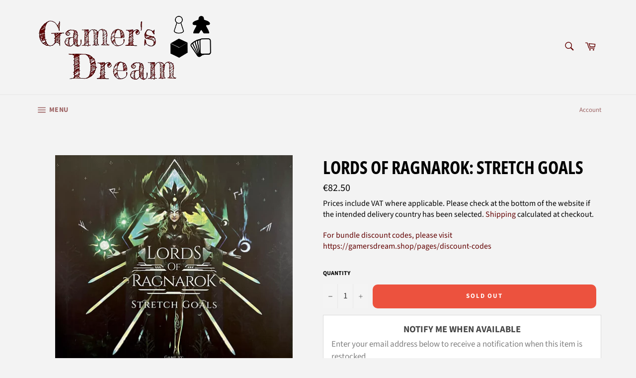

--- FILE ---
content_type: text/javascript
request_url: https://gamersdream.shop/cdn/shop/t/38/assets/flits-recently-view.js?v=168939324115481183071625525178
body_size: 1535
content:
(!window.flitsApp||typeof window.flitsApp=="undefined")&&(window.flitsApp={}),window.flitsApp.recently_viewed_products=function(){var cname="flits_recently_products",div_id="flits-recently-products-ul",empty_div_id="flits-recently-view-empty",queue=[],limit=8,days=15,that=this;this.setCookie=function(cname2,cvalue,exdays){var d=new Date;d.setTime(d.getTime()+exdays*24*60*60*1e3);var expires="expires="+d.toUTCString();document.cookie=cname2+"="+cvalue+";"+expires+";path=/"},this.getCookie=function(cname2){for(var name=cname2+"=",decodedCookie=decodeURIComponent(document.cookie),ca=decodedCookie.split(";"),i=0;i<ca.length;i++){for(var c=ca[i];c.charAt(0)==" ";)c=c.substring(1);if(c.indexOf(name)==0)return c.substring(name.length,c.length)}return""},this.get_ajax_obj=function(){if(window.XMLHttpRequest)return new XMLHttpRequest;if(window.ActiveXObject)return new ActiveXObject("Microsoft.XMLHTTP")},this.setProductData=function(){var moneyFormat=flitsAppJquery("#flits-shop-money-format").val(),$_=flitsAppJquery;$_("[data-flits-recently-product-handle]").each(function(index,item){var recently_product_selector=$_(this),handle=$_(this).attr("data-flits-recently-product-handle");$_.ajax({method:"get",url:"/products/"+handle+".json",success:function(data){var product=data.product,image="https://cdn.shopify.com/s/assets/no-image-2048-5e88c1b20e087fb7bbe9a3771824e743c244f437e4f8ba93bbf7b11b53f7824c.gif";product.image!=null&&(image=product.image.src);var extidx=image.lastIndexOf("."),extension=image.substr(extidx);image=image.replace(extension,"_200x_crop_center"+extension),$_(recently_product_selector).find(".flits-product-img").css({background:"url("+image+")","background-size":"contain","background-repeat":"no-repeat","background-position":"center center","background-image":image});var display_variant_price=0;$_.each(product.variants,function(variant_index,variant){var variant_price=window.flitsApp.formatMoney(Math.abs(variant.price*100),moneyFormat).replace(/((\,00)|(\.00))$/g,""),variant_title=variant.title;product.variants.length==1&&variant_title=="Default Title"&&(variant_title=product.title);var option=$_("<option/>");option.html(variant_title),option.attr("value",variant.id),option.attr("data-variant-price",variant_price),$_.ajax({method:"get",url:location.origin+"/products/"+product.handle+"?view=flits_product_variant_data&variant="+variant.id,success:function(data2){var parser=new DOMParser,htmlDoc=parser.parseFromString(data2,"text/html"),res=JSON.parse(htmlDoc.querySelector(".flits-product-variant-data").innerHTML);if(res.inventory_management=="shopify"&&res.inventory_policy=="deny"&&res.inventory_quantity<=0){var flits_add_cart_btn=$_(recently_product_selector).find(".flits-add-to-cart"),sold_out_text=flits_add_cart_btn.attr("data-flits-sold-out-text");option.html(option.html()+" - "+sold_out_text);var selected_variant_text=$_(recently_product_selector).find(".flits-product-variant-options option:selected").html();selected_variant_text.indexOf(sold_out_text)!=-1&&flits_add_cart_btn.addClass("flits-btn-danger").attr("disabled",!0).html(sold_out_text)}},error:function(){}}),display_variant_price<=0&&(display_variant_price=variant_price),$_(recently_product_selector).find(".flits-product-variant-options").append(option)}),$_(recently_product_selector).find(".flits-product-variant-title").append(product.title),$_(recently_product_selector).find(".flits-product-variant-price").append(display_variant_price),$_(recently_product_selector).attr("title",product.title)},error:function(){$_(recently_product_selector).remove()}})})},this.update_div=function(){location.pathname=="/account"&&(window.flitsApp.set_recently_view_add_change_event(),window.flitsApp.set_recently_view_add_click_event());var div=document.getElementById(div_id);if(div==null)return!1;var display_products=this.get_all_display_product();display_products.length>0?(flitsAppJquery(".flits-recently-view-empty").hide(),flitsAppJquery("#"+div_id).show(),display_products.forEach(function(item,index){var li=flitsAppJquery(".flits-recently-products-li-structure").clone();li.removeClass("flits-recently-products-li-structure"),li.addClass("flits-recently-product-row"),li.find(".flits-product-title-anchor").attr("href","/products/"+item),li.attr("data-flits-recently-product-handle",item),flitsAppJquery("#"+div_id).append(li)}),that.setProductData()):(flitsAppJquery(".flits-recently-view-empty").show(),flitsAppJquery("#"+div_id).hide())},this.change_position_of_elments=function(){for(var div=document.getElementById(div_id),i=0;i<div.children.length;i++)div.children[i].setAttribute("data-position",i);for(var i=0;i<div.children.length;i++)i>limit&&div.children[i].remove()},this.update_products=function(){var recent=this.getCookie(cname);queue=recent.trim()===""?[]:JSON.parse(recent)},this.isFull=function(){return limit==queue.length},this.is_present=function(item){for(var i=0;i<queue.length;i++)if(queue[i]==item)return i;return-1},this.remove_product=function(index){queue.length==1?queue=[]:queue.splice(index,1)},this.remove_first_product=function(){if(queue.length!=0){var item=queue[0];return queue.splice(0,1),item}},this.save_products=function(){this.setCookie(cname,JSON.stringify(queue),days),this.update_div()},this.add_product=function(item){this.update_products();var index=this.is_present(item);index!==-1&&this.remove_product(index),this.isFull()&&this.remove_first_product(),queue.push(item),this.save_products()},this.get_all_product=function(){return this.update_products(),queue},this.get_all_display_product=function(){this.update_products();var queue_=queue.slice();return queue_.reverse()},this.update_products(),this.update_div()},window.flitsApp.set_recently_view_add_change_event=function(){flitsAppJquery(document).on("change",".flits-recently-product-row .flits-product-variant-options",function(ev){var variant_price=this.options[this.selectedIndex].getAttribute("data-variant-price"),flits_product_variant_price_div=this.closest(".flits-row").parentNode.querySelector(".flits-product-variant-price");flits_product_variant_price_div.innerHTML=variant_price;var flits_add_cart_btn_text="",flits_add_cart_btn=this.closest(".flits-row").parentNode.querySelector(".flits-add-to-cart"),selected_product_variant_text=this.options[this.selectedIndex].innerHTML,flits_sold_out_text=flits_add_cart_btn.getAttribute("data-flits-sold-out-text");selected_product_variant_text.indexOf(flits_sold_out_text)!=-1?(flits_add_cart_btn_text=flits_add_cart_btn.getAttribute("data-flits-sold-out-text"),flits_add_cart_btn.disabled=!0,flits_add_cart_btn.classList.add("flits-btn-danger")):(flits_add_cart_btn_text=flits_add_cart_btn.getAttribute("data-flits-add-to-cart-text"),flits_add_cart_btn.disabled=!1,flits_add_cart_btn.classList.remove("flits-btn-danger")),flits_add_cart_btn.innerHTML=flits_add_cart_btn_text})},window.flitsApp.set_recently_view_add_click_event=function(){flitsAppJquery(document).on("click",".flits-recently-product-row .flits-product-quantity-adjuster",function(ev){var el=this,flits_quantity_selector=el.parentNode.querySelector(".flits-product-quantity-num"),qty=parseInt(flits_quantity_selector.value);qty=flits_validate_quantity(qty),qtyMin=1,el.classList.contains("flits-product-quantity-add")?qty=qty+1:qty=qty<=qtyMin?qtyMin:qty-1,flits_quantity_selector.value=qty}),flits_validate_quantity=function(qty){return parseFloat(qty)==parseInt(qty)&&!isNaN(qty)?qty:1}},window.flitsApp.recently_view_products_interval=setInterval(function(){typeof flitsAppJquery=="undefined"||(clearInterval(window.flitsApp.recently_view_products_interval),window.flitsApp.recently_viewed_products())},1e3);
//# sourceMappingURL=/cdn/shop/t/38/assets/flits-recently-view.js.map?v=168939324115481183071625525178
